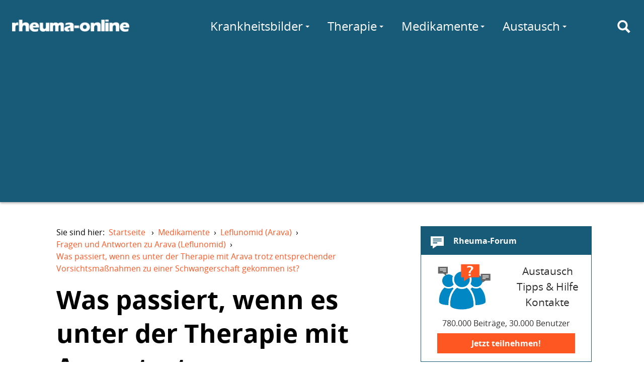

--- FILE ---
content_type: text/html; charset=utf-8
request_url: https://www.rheuma-online.de/medikamente/leflunomid-arava/fragen-und-antworten-zu-arava-leflunomid/was-passiert-wenn-es-unter-der-therapie-mit-arava-trotz-entsprechender-vorsichtsmassnahmen-zu-einer-schwangerschaft-gekommen-ist/
body_size: 11651
content:
<!doctype html>
<html lang="de">
<head itemscope itemtype="http://schema.org/WebSite">
	<meta charset="utf-8">
	<meta http-equiv="X-UA-Compatible" content="IE=edge,chrome=1">
	<meta name="viewport" content="width=device-width, initial-scale=1.0">
	<title itemprop="name">Was passiert, wenn es unter der Therapie mit Arava trotz entsprechender Vorsichtsmaßnahmen zu einer Schwangerschaft gekommen ist? – rheuma-online</title>
	
	<link rel="canonical" href="/medikamente/leflunomid-arava/fragen-und-antworten-zu-arava-leflunomid/was-passiert-wenn-es-unter-der-therapie-mit-arava-trotz-entsprechender-vorsichtsmassnahmen-zu-einer-schwangerschaft-gekommen-ist/"/>
	<link rel="stylesheet" href="/fileadmin/layout/rol.min.css?20160114" media="screen, projection" rel="stylesheet" type="text/css" />
	<link rel="stylesheet" href="/fileadmin/layout/rol-p.min.css" media="print" rel="stylesheet" type="text/css" />
	<link href="http://feeds.feedburner.com/rheuma-news" rel="alternate" title="RSS Newsfeed" type="application/rss+xml">
	<script type='text/javascript'>
var googletag = googletag || {};
googletag.cmd = googletag.cmd || [];

googletag.cmd.push(function() {
    var lBMapping = googletag.sizeMapping()
	.addSize([980, 0], 	[[970,90], [728,90]])
	.addSize([728, 0], 	[728,90])
	.addSize([468, 0], 	[[468,60], [320,50]])
	.addSize([0, 0], 	[[320,50]])
	.build();
    var sBMapping = googletag.sizeMapping()
	.addSize([1024, 0], 	[[336,280], [300,250], [200,300], [250,250], [200,200], [300,100], [300,600]])
	.addSize([980, 0], 	[[300,250], [200,300], [250,250], [200,200], [300,100], [300,600]])
	.addSize([0, 0], 	[])
	.build();
    googletag.defineSlot('/81149372/rwd_leaderboard_chan1', [728, 90], 'ad-leaderboard-chan1')
	.defineSizeMapping(lBMapping)
	.addService(googletag.pubads());
    googletag.defineSlot('/81149372/rwd_leaderboard_chan2', [728, 90], 'ad-leaderboard-chan2')
	.defineSizeMapping(lBMapping)
	.addService(googletag.pubads());
    googletag.defineSlot('/81149372/rwd_sidebar_chan1', [336, 280], 'ad-sidebar-chan1')
	.defineSizeMapping(sBMapping)
	.addService(googletag.pubads());
    googletag.defineSlot('/81149372/rwd_sidebar_chan2', [336, 280], 'ad-sidebar-chan2')
	.defineSizeMapping(sBMapping)
	.addService(googletag.pubads());
    // ROIT-8 googletag.pubads().enableSingleRequest();
    googletag.pubads().collapseEmptyDivs(true);
    googletag.pubads().setTargeting("Keywords", []);
        googletag.enableServices();
});
</script>
<script async src="//pagead2.googlesyndication.com/pagead/js/adsbygoogle.js"></script>
<script>
  (adsbygoogle = window.adsbygoogle || []).push({
    google_ad_client: "ca-pub-6820463508539461",
    enable_page_level_ads: true
  });
</script>

</head>
<body>
	<div id="layout">
		<a id="darken" href="#"></a>
		<nav id="topMenu">
			<a href="#menu" id="hamburger"><div><span></span></div></a>
		</nav>

		<header id="siteheader" role="banner">
			<div id="siteheader-content">
				<div id="logo">
					<a href="/" title="rheuma-online"><img
						src="/fileadmin/layout/logo-modern-w-25.png"
						srcset="/fileadmin/layout/logo-modern-w-25.png 233w,
								/fileadmin/layout/logo-modern-w-50.png 486w"
						alt="rheuma-online"></a>
				</div>

				<div id="mainMenu">
					<nav role="navigation">
						<ul class="navigation-menu">
							<li class="nav-search" id="menu-suche">
								<a href="/suche/" id="search-toggle" title="Suche" aria-label="Suche"><i class="icon svg-icon-search"></i></a>
								<form class="search" action="https://www.rheuma-online.de/suche/">
									<input value="008657242764785424563:ynuoz1uzdcu" name="cx" type="hidden"/>
  									<input id="search-query" name="q" type="text" placeholder="Suchen nach..." autocomplete="off"/>
								</form>
							</li>
								<li class="nav-link more" id="menu-wissen">
									<a href="/wissen/">Wissen</a>
									<div class="submenu delay" data="wissen.html">
										<span class="spinner"></span>
									</div>
								</li>
								<li class="nav-link more" id="menu-kb">
									<a href="/krankheitsbilder/">Krankheitsbilder</a>
									<div class="submenu delay" data="krankheitsbilder.html">
										<span class="spinner"></span>
									</div>
								</li>
								<li class="nav-link more" id="menu-therapie">
									<a href="/therapie/" class="pure-menu-link">Therapie</a>
									<div class="submenu delay" data="therapie.html">
										<span class="spinner"></span>
									</div>
								</li>
								<li class="nav-link more" id="menu-medis">
									<a href="/medikamente/" class="pure-menu-link">Medikamente</a>
									<div class="submenu delay" data="medikamente.html">
										<span class="spinner"></span>
									</div>
								</li>
								<li class="nav-link more" id="menu-selbst">
									<a href="/selbsthilfe/" class="pure-menu-link">Selbsthilfe</a>
									<div class="submenu delay" data="selbsthilfe.html">
										<span class="spinner"></span>
									</div>
								</li>
								<li class="nav-link more" id="menu-comm">
									<a href="/forum/">Austausch</a>
									<div class="submenu delay" data="austausch.php">
										<span class="spinner"></span>
									</div>
								</li>
								<li class="nav-link" id="menu-forum"><a href="/forum/">Forum</a></li>
								<li class="nav-link" id="menu-chat"><a href="/chat/">Chat</a></li>
							</ul>
						</nav>
					</div>
				</div>
			</header>

<div id="ad-leaderboard-chan2" class="ad-leaderboard">
<script type='text/javascript'>
googletag.cmd.push(function() { googletag.display('ad-leaderboard-chan2'); });
</script>
</div>


<main id="maincontent" role="main">


	<article class="page-article">

		<nav><ul class="breadcrumb"><li>Sie sind hier:&nbsp;&nbsp;<a href="/">Startseite</a> &rsaquo;</li><li id="breadcrumb-l-1" itemscope itemtype="http://data-vocabulary.org/Breadcrumb" itemref="breadcrumb-l-2"><a href="/medikamente/" itemprop="url"><span itemprop="title">Medikamente</span></a>&rsaquo;</li><li id="breadcrumb-l-2" itemscope itemtype="http://data-vocabulary.org/Breadcrumb" itemprop="child" itemref="breadcrumb-l-3"><a href="/medikamente/leflunomid-arava/" itemprop="url"><span itemprop="title">Leflunomid (Arava)</span></a>&rsaquo;</li><li id="breadcrumb-l-3" itemscope itemtype="http://data-vocabulary.org/Breadcrumb" itemprop="child" itemref="breadcrumb-l-4"><a href="/medikamente/leflunomid-arava/fragen-und-antworten-zu-arava-leflunomid/" itemprop="url"><span itemprop="title">Fragen und Antworten zu Arava (Leflunomid)</span></a>&rsaquo;</li><li id="breadcrumb-l-4" itemscope itemtype="http://data-vocabulary.org/Breadcrumb" itemprop="child"><a href="/medikamente/leflunomid-arava/fragen-und-antworten-zu-arava-leflunomid/was-passiert-wenn-es-unter-der-therapie-mit-arava-trotz-entsprechender-vorsichtsmassnahmen-zu-einer-schwangerschaft-gekommen-ist/" itemprop="url"><span itemprop="title">Was passiert, wenn es unter der Therapie mit Arava trotz entsprechender Vorsichtsmaßnahmen zu einer Schwangerschaft gekommen ist?</span></a></li></ul></nav>

		<header class="page-header">
			<div class="page-title">
				<h1>
                    Was passiert, wenn es unter der Therapie mit Arava trotz entsprechender Vorsichtsmaßnahmen zu einer Schwangerschaft gekommen ist?
                </h1>
				<p class="subheader">
					
				</p>
			</div>

			<div class="authors"><span class="author-label">Autor</span><div class="bio asyncload" data="authors/drlanger.html">Priv. Doz. Dr. med. H.E. Langer</div></div>
			<div class="page-title">
				<p class="subheader">
				</p>
			</div>


		

		<!-- cuthere -->

		<div id="c377" class="csc-default"><p class="bodytext">Nach den Ergebnissen der Tierversuche besteht unter einer Arava-Therapie ein erhöhtes Risiko für Mißbildungen beim Fetus. Möglicherweise läßt sich dieses Risiko durch das sofortige Absetzen der Arava- Therapie und die unmittelbare Durchführung einer Auswaschmaßnahme verringern. Da sich das Restrisiko derzeit nicht abschätzen läßt, ist grundsätzlich die medizinischen Indikation für einen Schwangerschaftabbruch (Schwangerschaftsabbruch aus medizinischen Gründen) gegeben.</p></div>





						<!-- RWD Post Content -->
<ins class="adsbygoogle ad-post-content"
     data-ad-client="ca-pub-6820463508539461"
     data-ad-slot="4132351210"
     data-ad-format="rectangle"></ins>
<script>
(adsbygoogle = window.adsbygoogle || []).push({});
</script>



					</article>


					<div class="sidebar">

						<div id="ad-sidebar-chan2" class="ad-sidebar ad-sidebar-vertical">
<script type='text/javascript'>
googletag.cmd.push(function() { googletag.display('ad-sidebar-chan2'); });
</script>
</div>



						<div class="sidebar-element sidebar-forum">
							<a href="https://forum.rheuma-online.de/" title="Rheuma-Forum" class="sidebar-element-block">
								<h3 class="sidebar-element-header">
									<i class="icon svg-icon-forum"></i>
									Rheuma-Forum
								</h3>
								<div class="sidebar-element-content">
									<div class="svg-forum sidebar-forum-img"></div>
									<div class="sidebar-forum-text">
										<!--Fragen zum Thema Rheuma?-->
										Austausch<br/>
										Tipps &amp; Hilfe<br/>
										Kontakte
									</div>
									<div class="sidebar-forum-app">
										780.000 Beiträge, 30.000 Benutzer
									</div>
									<div class="sidebar-cta">Jetzt teilnehmen!</div>
								</div>
							</a>
						</div>

						<div class="sidebar-element sidebar-forum-neu">
							<h3 class="sidebar-element-header">
								<i class="icon svg-icon-chat"></i>
								Neueste Forenbeiträge
							</h3>
							<div class="sidebar-element-content asyncload" data="forum-beitraege.html">
								

						</div>
					</div>

					<div class="sidebar-element sidebar-chat">
						<a href="/chat/" class="sidebar-element-block">
							<h3>
								Rheuma-Chat
							</h3>
							<div class="sidebar-element-content">
								<div class="svg-chat sidebar-chat-img"></div>
								<div class="sidebar-chat-text">
									<span class="sidebar-chat-active asyncload" data="chat-active.html"></span> Personen im Chat.
								</div>
								<div class="sidebar-cta">Jetzt mitchatten!</div>
							</div>
						</a>
					</div>

					<div class="sidebar-element sidebar-monitoring">
						<a href="/selbsthilfe/online-monitoring/" class="sidebar-element-block">
							<h3 class="sidebar-element-header">
								<i class="icon svg-icon-monitoring"></i>
								Online-Monitoring
							</h3>
							<img class="sidebar-element-img"
							src="/fileadmin/layout/simora_400.png"
							srcset="/fileadmin/layout/simora_200.png 200w,
							/fileadmin/layout/simora_400.png 400w,
							/fileadmin/layout/simora_760.png 760w
							"/>
						</a>
						<div class="sidebar-element-content">
							<ul>
								<li><a href="/selbsthilfe/schmerztagebuch/">Schmerztagebuch</a></li>
								<li><a href="/selbsthilfe/online-monitoring/online-monitoring-der-rheumatoiden-arthritis/">OMORA (Rheumatoide Arthritis)</a></li>
								<li><a href="/medikamente/methotrexat/simora/">SIMORA (Methotrexat)</a></li>
							</ul>
						</div>
					</div>


					<div class="sidebar-element sidebar-aerzteliste">
						<a href="/aerzteliste/liste/" class="sidebar-element-block">
							<h3 class="sidebar-element-header">
								<i class="icon svg-icon-aerzteliste"></i>
								Rheumatologe gesucht?
							</h3>
							<img class="sidebar-element-img"
							src="/fileadmin/layout/aerzteliste.jpg"
							srcset="/fileadmin/layout/aerzteliste.jpg 340w,
							/fileadmin/layout/aerzteliste@2x.jpg 680w
							"/>
							<div class="sidebar-element-content">
								Die rheuma-online User nennen empfehlenswerte Rheumatologen.
								<span class="more">mehr</span>
							</div>
						</a>
					</div>

				</div>

			</main>


						<div class="article-info"><h3>Quellen/Redaktion</h3><dl><dt class="crdate">Erstellungsdatum: </dt><dd><time>08.02.2005</time></dd><dt class="pubdate">Letzte Änderung: </dt><dd><time pubdate>17.04.2012</time></dd></dl></div>



			<footer id="footer" role="contentinfo">

				<div class="footer-links">
					<ul>
						<li><h3>Netzwerk</h3></li>
						<li><a href="https://www.rheuma-online.de/">rheuma-online</a></li>
						<li><a href="https://www.rheuma-online.at">rheuma-online Österreich</a></li>
						<li><a href="/tv/">rheuma-online TV</a></li>
					</ul>
					<ul>
						<li><h3>rheuma-online</h3></li>
						<li><a href="/rheuma-online/about/die-idee-von-rheuma-online/" rel="nofollow">Wir über uns</a></li>
						<li><a href="/rheuma-online/about/sponsoren/" rel="nofollow">Sponsoren</a></li>
					</ul>
					<ul>
						<li><h3>Folgen Sie uns</h3></li>
						<li><a href="https://www.facebook.com/rheumaonline" rel="nofollow">Facebook</a></li>
						<li><a href="https://twitter.com/rheuma_online" rel="nofollow">Twitter</a></li>
						<li><a href="http://feeds.feedburner.com/rheuma-news" rel="nofollow">RSS</a></li>
					</ul>
					<ul>
						<li><h3>Weitere</h3></li>
						<li><a href="/rheuma-online/kontakt/" rel="nofollow">Kontakt</a></li>
						<li><a href="/rheuma-online/impressum/" rel="nofollow">Impressum</a></li>
						<li><a href="/rheuma-online/nutzungsbedingungen/" rel="nofollow">
							Nutzungs&shy;bedingungen</a></li>
							<li><a href="/rheuma-online/datenschutz/" rel="nofollow">Datenschutz</a></li>
						</ul>
					</div>

					<hr>

					<p>Alle Texte und Beiträge in rheuma-online wurden nach bestem Wissen und Gewissen erstellt. Irrtümer sind jedoch vorbehalten. Alle Angaben sind ohne Gewähr. Jegliche Haftungsansprüche, insbesondere auch solche, die sich aus den Angaben zu Krankheitsbildern, Diagnosen und Therapien ergeben könnten, sind ausgeschlossen.</p>

			</footer>

		</div>

		
		<script src="/fileadmin/layout/rol.min.js" async></script>
		<script src="//pagead2.googlesyndication.com/pagead/js/adsbygoogle.js" async></script>
		<script src="//www.googletagservices.com/tag/js/gpt.js" async></script>

		<script>
		var gaProperty = 'UA-50488539-1';
		var disableStr = 'ga-disable-' + gaProperty;
		if (document.cookie.indexOf(disableStr + '=true') > -1) {
			window[disableStr] = true;
		}
		function gaOptout() {
			document.cookie = disableStr + '=true; expires=Thu, 31 Dec 2099 23:59:59 UTC; path=/';
			window[disableStr] = true;
		}
		(function(i,s,o,g,r,a,m){i['GoogleAnalyticsObject']=r;i[r]=i[r]||function(){
			(i[r].q=i[r].q||[]).push(arguments)},i[r].l=1*new Date();a=s.createElement(o),
			m=s.getElementsByTagName(o)[0];a.async=1;a.src=g;m.parentNode.insertBefore(a,m)
		})(window,document,'script','//www.google-analytics.com/analytics.js','ga');

		ga('create', 'UA-50488539-1', 'rheuma-online.de');
		ga('require', 'linkid', 'linkid.js');
		ga('set', 'anonymizeIp', true);
		ga('send', 'pageview');
		</script>

        <!-- Script, um Benutzer zu bitten, Werbung zu erlauben -->
<script async src="https://fundingchoicesmessages.google.com/i/pub-6820463508539461?ers=1" nonce="ctuedzg9wH5CrQMHZKoLmg"></script><script nonce="ctuedzg9wH5CrQMHZKoLmg">(function() {function signalGooglefcPresent() {if (!window.frames['googlefcPresent']) {if (document.body) {const iframe = document.createElement('iframe'); iframe.style = 'width: 0; height: 0; border: none; z-index: -1000; left: -1000px; top: -1000px;'; iframe.style.display = 'none'; iframe.name = 'googlefcPresent'; document.body.appendChild(iframe);} else {setTimeout(signalGooglefcPresent, 0);}}}signalGooglefcPresent();})();</script>

        <!-- Script für Fehlerschutz -->

        <script>(function(){'use strict';function aa(a){var b=0;return function(){return b<a.length?{done:!1,value:a[b++]}:{done:!0}}}var ba="function"==typeof Object.defineProperties?Object.defineProperty:function(a,b,c){if(a==Array.prototype||a==Object.prototype)return a;a[b]=c.value;return a};
function ea(a){a=["object"==typeof globalThis&&globalThis,a,"object"==typeof window&&window,"object"==typeof self&&self,"object"==typeof global&&global];for(var b=0;b<a.length;++b){var c=a[b];if(c&&c.Math==Math)return c}throw Error("Cannot find global object");}var fa=ea(this);function ha(a,b){if(b)a:{var c=fa;a=a.split(".");for(var d=0;d<a.length-1;d++){var e=a[d];if(!(e in c))break a;c=c[e]}a=a[a.length-1];d=c[a];b=b(d);b!=d&&null!=b&&ba(c,a,{configurable:!0,writable:!0,value:b})}}
var ia="function"==typeof Object.create?Object.create:function(a){function b(){}b.prototype=a;return new b},l;if("function"==typeof Object.setPrototypeOf)l=Object.setPrototypeOf;else{var m;a:{var ja={a:!0},ka={};try{ka.__proto__=ja;m=ka.a;break a}catch(a){}m=!1}l=m?function(a,b){a.__proto__=b;if(a.__proto__!==b)throw new TypeError(a+" is not extensible");return a}:null}var la=l;
function n(a,b){a.prototype=ia(b.prototype);a.prototype.constructor=a;if(la)la(a,b);else for(var c in b)if("prototype"!=c)if(Object.defineProperties){var d=Object.getOwnPropertyDescriptor(b,c);d&&Object.defineProperty(a,c,d)}else a[c]=b[c];a.A=b.prototype}function ma(){for(var a=Number(this),b=[],c=a;c<arguments.length;c++)b[c-a]=arguments[c];return b}
var na="function"==typeof Object.assign?Object.assign:function(a,b){for(var c=1;c<arguments.length;c++){var d=arguments[c];if(d)for(var e in d)Object.prototype.hasOwnProperty.call(d,e)&&(a[e]=d[e])}return a};ha("Object.assign",function(a){return a||na});/*

 Copyright The Closure Library Authors.
 SPDX-License-Identifier: Apache-2.0
*/
var p=this||self;function q(a){return a};var t,u;a:{for(var oa=["CLOSURE_FLAGS"],v=p,x=0;x<oa.length;x++)if(v=v[oa[x]],null==v){u=null;break a}u=v}var pa=u&&u[610401301];t=null!=pa?pa:!1;var z,qa=p.navigator;z=qa?qa.userAgentData||null:null;function A(a){return t?z?z.brands.some(function(b){return(b=b.brand)&&-1!=b.indexOf(a)}):!1:!1}function B(a){var b;a:{if(b=p.navigator)if(b=b.userAgent)break a;b=""}return-1!=b.indexOf(a)};function C(){return t?!!z&&0<z.brands.length:!1}function D(){return C()?A("Chromium"):(B("Chrome")||B("CriOS"))&&!(C()?0:B("Edge"))||B("Silk")};var ra=C()?!1:B("Trident")||B("MSIE");!B("Android")||D();D();B("Safari")&&(D()||(C()?0:B("Coast"))||(C()?0:B("Opera"))||(C()?0:B("Edge"))||(C()?A("Microsoft Edge"):B("Edg/"))||C()&&A("Opera"));var sa={},E=null;var ta="undefined"!==typeof Uint8Array,ua=!ra&&"function"===typeof btoa;var F="function"===typeof Symbol&&"symbol"===typeof Symbol()?Symbol():void 0,G=F?function(a,b){a[F]|=b}:function(a,b){void 0!==a.g?a.g|=b:Object.defineProperties(a,{g:{value:b,configurable:!0,writable:!0,enumerable:!1}})};function va(a){var b=H(a);1!==(b&1)&&(Object.isFrozen(a)&&(a=Array.prototype.slice.call(a)),I(a,b|1))}
var H=F?function(a){return a[F]|0}:function(a){return a.g|0},J=F?function(a){return a[F]}:function(a){return a.g},I=F?function(a,b){a[F]=b}:function(a,b){void 0!==a.g?a.g=b:Object.defineProperties(a,{g:{value:b,configurable:!0,writable:!0,enumerable:!1}})};function wa(){var a=[];G(a,1);return a}function xa(a,b){I(b,(a|0)&-99)}function K(a,b){I(b,(a|34)&-73)}function L(a){a=a>>11&1023;return 0===a?536870912:a};var M={};function N(a){return null!==a&&"object"===typeof a&&!Array.isArray(a)&&a.constructor===Object}var O,ya=[];I(ya,39);O=Object.freeze(ya);var P;function Q(a,b){P=b;a=new a(b);P=void 0;return a}
function R(a,b,c){null==a&&(a=P);P=void 0;if(null==a){var d=96;c?(a=[c],d|=512):a=[];b&&(d=d&-2095105|(b&1023)<<11)}else{if(!Array.isArray(a))throw Error();d=H(a);if(d&64)return a;d|=64;if(c&&(d|=512,c!==a[0]))throw Error();a:{c=a;var e=c.length;if(e){var f=e-1,g=c[f];if(N(g)){d|=256;b=(d>>9&1)-1;e=f-b;1024<=e&&(za(c,b,g),e=1023);d=d&-2095105|(e&1023)<<11;break a}}b&&(g=(d>>9&1)-1,b=Math.max(b,e-g),1024<b&&(za(c,g,{}),d|=256,b=1023),d=d&-2095105|(b&1023)<<11)}}I(a,d);return a}
function za(a,b,c){for(var d=1023+b,e=a.length,f=d;f<e;f++){var g=a[f];null!=g&&g!==c&&(c[f-b]=g)}a.length=d+1;a[d]=c};function Aa(a){switch(typeof a){case "number":return isFinite(a)?a:String(a);case "boolean":return a?1:0;case "object":if(a&&!Array.isArray(a)&&ta&&null!=a&&a instanceof Uint8Array){if(ua){for(var b="",c=0,d=a.length-10240;c<d;)b+=String.fromCharCode.apply(null,a.subarray(c,c+=10240));b+=String.fromCharCode.apply(null,c?a.subarray(c):a);a=btoa(b)}else{void 0===b&&(b=0);if(!E){E={};c="ABCDEFGHIJKLMNOPQRSTUVWXYZabcdefghijklmnopqrstuvwxyz0123456789".split("");d=["+/=","+/","-_=","-_.","-_"];for(var e=
0;5>e;e++){var f=c.concat(d[e].split(""));sa[e]=f;for(var g=0;g<f.length;g++){var h=f[g];void 0===E[h]&&(E[h]=g)}}}b=sa[b];c=Array(Math.floor(a.length/3));d=b[64]||"";for(e=f=0;f<a.length-2;f+=3){var k=a[f],w=a[f+1];h=a[f+2];g=b[k>>2];k=b[(k&3)<<4|w>>4];w=b[(w&15)<<2|h>>6];h=b[h&63];c[e++]=g+k+w+h}g=0;h=d;switch(a.length-f){case 2:g=a[f+1],h=b[(g&15)<<2]||d;case 1:a=a[f],c[e]=b[a>>2]+b[(a&3)<<4|g>>4]+h+d}a=c.join("")}return a}}return a};function Ba(a,b,c){a=Array.prototype.slice.call(a);var d=a.length,e=b&256?a[d-1]:void 0;d+=e?-1:0;for(b=b&512?1:0;b<d;b++)a[b]=c(a[b]);if(e){b=a[b]={};for(var f in e)Object.prototype.hasOwnProperty.call(e,f)&&(b[f]=c(e[f]))}return a}function Da(a,b,c,d,e,f){if(null!=a){if(Array.isArray(a))a=e&&0==a.length&&H(a)&1?void 0:f&&H(a)&2?a:Ea(a,b,c,void 0!==d,e,f);else if(N(a)){var g={},h;for(h in a)Object.prototype.hasOwnProperty.call(a,h)&&(g[h]=Da(a[h],b,c,d,e,f));a=g}else a=b(a,d);return a}}
function Ea(a,b,c,d,e,f){var g=d||c?H(a):0;d=d?!!(g&32):void 0;a=Array.prototype.slice.call(a);for(var h=0;h<a.length;h++)a[h]=Da(a[h],b,c,d,e,f);c&&c(g,a);return a}function Fa(a){return a.s===M?a.toJSON():Aa(a)};function Ga(a,b,c){c=void 0===c?K:c;if(null!=a){if(ta&&a instanceof Uint8Array)return b?a:new Uint8Array(a);if(Array.isArray(a)){var d=H(a);if(d&2)return a;if(b&&!(d&64)&&(d&32||0===d))return I(a,d|34),a;a=Ea(a,Ga,d&4?K:c,!0,!1,!0);b=H(a);b&4&&b&2&&Object.freeze(a);return a}a.s===M&&(b=a.h,c=J(b),a=c&2?a:Q(a.constructor,Ha(b,c,!0)));return a}}function Ha(a,b,c){var d=c||b&2?K:xa,e=!!(b&32);a=Ba(a,b,function(f){return Ga(f,e,d)});G(a,32|(c?2:0));return a};function Ia(a,b){a=a.h;return Ja(a,J(a),b)}function Ja(a,b,c,d){if(-1===c)return null;if(c>=L(b)){if(b&256)return a[a.length-1][c]}else{var e=a.length;if(d&&b&256&&(d=a[e-1][c],null!=d))return d;b=c+((b>>9&1)-1);if(b<e)return a[b]}}function Ka(a,b,c,d,e){var f=L(b);if(c>=f||e){e=b;if(b&256)f=a[a.length-1];else{if(null==d)return;f=a[f+((b>>9&1)-1)]={};e|=256}f[c]=d;e&=-1025;e!==b&&I(a,e)}else a[c+((b>>9&1)-1)]=d,b&256&&(d=a[a.length-1],c in d&&delete d[c]),b&1024&&I(a,b&-1025)}
function La(a,b){var c=Ma;var d=void 0===d?!1:d;var e=a.h;var f=J(e),g=Ja(e,f,b,d);var h=!1;if(null==g||"object"!==typeof g||(h=Array.isArray(g))||g.s!==M)if(h){var k=h=H(g);0===k&&(k|=f&32);k|=f&2;k!==h&&I(g,k);c=new c(g)}else c=void 0;else c=g;c!==g&&null!=c&&Ka(e,f,b,c,d);e=c;if(null==e)return e;a=a.h;f=J(a);f&2||(g=e,c=g.h,h=J(c),g=h&2?Q(g.constructor,Ha(c,h,!1)):g,g!==e&&(e=g,Ka(a,f,b,e,d)));return e}function Na(a,b){a=Ia(a,b);return null==a||"string"===typeof a?a:void 0}
function Oa(a,b){a=Ia(a,b);return null!=a?a:0}function S(a,b){a=Na(a,b);return null!=a?a:""};function T(a,b,c){this.h=R(a,b,c)}T.prototype.toJSON=function(){var a=Ea(this.h,Fa,void 0,void 0,!1,!1);return Pa(this,a,!0)};T.prototype.s=M;T.prototype.toString=function(){return Pa(this,this.h,!1).toString()};
function Pa(a,b,c){var d=a.constructor.v,e=L(J(c?a.h:b)),f=!1;if(d){if(!c){b=Array.prototype.slice.call(b);var g;if(b.length&&N(g=b[b.length-1]))for(f=0;f<d.length;f++)if(d[f]>=e){Object.assign(b[b.length-1]={},g);break}f=!0}e=b;c=!c;g=J(a.h);a=L(g);g=(g>>9&1)-1;for(var h,k,w=0;w<d.length;w++)if(k=d[w],k<a){k+=g;var r=e[k];null==r?e[k]=c?O:wa():c&&r!==O&&va(r)}else h||(r=void 0,e.length&&N(r=e[e.length-1])?h=r:e.push(h={})),r=h[k],null==h[k]?h[k]=c?O:wa():c&&r!==O&&va(r)}d=b.length;if(!d)return b;
var Ca;if(N(h=b[d-1])){a:{var y=h;e={};c=!1;for(var ca in y)Object.prototype.hasOwnProperty.call(y,ca)&&(a=y[ca],Array.isArray(a)&&a!=a&&(c=!0),null!=a?e[ca]=a:c=!0);if(c){for(var rb in e){y=e;break a}y=null}}y!=h&&(Ca=!0);d--}for(;0<d;d--){h=b[d-1];if(null!=h)break;var cb=!0}if(!Ca&&!cb)return b;var da;f?da=b:da=Array.prototype.slice.call(b,0,d);b=da;f&&(b.length=d);y&&b.push(y);return b};function Qa(a){return function(b){if(null==b||""==b)b=new a;else{b=JSON.parse(b);if(!Array.isArray(b))throw Error(void 0);G(b,32);b=Q(a,b)}return b}};function Ra(a){this.h=R(a)}n(Ra,T);var Sa=Qa(Ra);var U;function V(a){this.g=a}V.prototype.toString=function(){return this.g+""};var Ta={};function Ua(){return Math.floor(2147483648*Math.random()).toString(36)+Math.abs(Math.floor(2147483648*Math.random())^Date.now()).toString(36)};function Va(a,b){b=String(b);"application/xhtml+xml"===a.contentType&&(b=b.toLowerCase());return a.createElement(b)}function Wa(a){this.g=a||p.document||document}Wa.prototype.appendChild=function(a,b){a.appendChild(b)};/*

 SPDX-License-Identifier: Apache-2.0
*/
function Xa(a,b){a.src=b instanceof V&&b.constructor===V?b.g:"type_error:TrustedResourceUrl";var c,d;(c=(b=null==(d=(c=(a.ownerDocument&&a.ownerDocument.defaultView||window).document).querySelector)?void 0:d.call(c,"script[nonce]"))?b.nonce||b.getAttribute("nonce")||"":"")&&a.setAttribute("nonce",c)};function Ya(a){a=void 0===a?document:a;return a.createElement("script")};function Za(a,b,c,d,e,f){try{var g=a.g,h=Ya(g);h.async=!0;Xa(h,b);g.head.appendChild(h);h.addEventListener("load",function(){e();d&&g.head.removeChild(h)});h.addEventListener("error",function(){0<c?Za(a,b,c-1,d,e,f):(d&&g.head.removeChild(h),f())})}catch(k){f()}};var $a=p.atob("aHR0cHM6Ly93d3cuZ3N0YXRpYy5jb20vaW1hZ2VzL2ljb25zL21hdGVyaWFsL3N5c3RlbS8xeC93YXJuaW5nX2FtYmVyXzI0ZHAucG5n"),ab=p.atob("WW91IGFyZSBzZWVpbmcgdGhpcyBtZXNzYWdlIGJlY2F1c2UgYWQgb3Igc2NyaXB0IGJsb2NraW5nIHNvZnR3YXJlIGlzIGludGVyZmVyaW5nIHdpdGggdGhpcyBwYWdlLg=="),bb=p.atob("RGlzYWJsZSBhbnkgYWQgb3Igc2NyaXB0IGJsb2NraW5nIHNvZnR3YXJlLCB0aGVuIHJlbG9hZCB0aGlzIHBhZ2Uu");function db(a,b,c){this.i=a;this.l=new Wa(this.i);this.g=null;this.j=[];this.m=!1;this.u=b;this.o=c}
function eb(a){if(a.i.body&&!a.m){var b=function(){fb(a);p.setTimeout(function(){return gb(a,3)},50)};Za(a.l,a.u,2,!0,function(){p[a.o]||b()},b);a.m=!0}}
function fb(a){for(var b=W(1,5),c=0;c<b;c++){var d=X(a);a.i.body.appendChild(d);a.j.push(d)}b=X(a);b.style.bottom="0";b.style.left="0";b.style.position="fixed";b.style.width=W(100,110).toString()+"%";b.style.zIndex=W(2147483544,2147483644).toString();b.style["background-color"]=hb(249,259,242,252,219,229);b.style["box-shadow"]="0 0 12px #888";b.style.color=hb(0,10,0,10,0,10);b.style.display="flex";b.style["justify-content"]="center";b.style["font-family"]="Roboto, Arial";c=X(a);c.style.width=W(80,
85).toString()+"%";c.style.maxWidth=W(750,775).toString()+"px";c.style.margin="24px";c.style.display="flex";c.style["align-items"]="flex-start";c.style["justify-content"]="center";d=Va(a.l.g,"IMG");d.className=Ua();d.src=$a;d.alt="Warning icon";d.style.height="24px";d.style.width="24px";d.style["padding-right"]="16px";var e=X(a),f=X(a);f.style["font-weight"]="bold";f.textContent=ab;var g=X(a);g.textContent=bb;Y(a,e,f);Y(a,e,g);Y(a,c,d);Y(a,c,e);Y(a,b,c);a.g=b;a.i.body.appendChild(a.g);b=W(1,5);for(c=
0;c<b;c++)d=X(a),a.i.body.appendChild(d),a.j.push(d)}function Y(a,b,c){for(var d=W(1,5),e=0;e<d;e++){var f=X(a);b.appendChild(f)}b.appendChild(c);c=W(1,5);for(d=0;d<c;d++)e=X(a),b.appendChild(e)}function W(a,b){return Math.floor(a+Math.random()*(b-a))}function hb(a,b,c,d,e,f){return"rgb("+W(Math.max(a,0),Math.min(b,255)).toString()+","+W(Math.max(c,0),Math.min(d,255)).toString()+","+W(Math.max(e,0),Math.min(f,255)).toString()+")"}function X(a){a=Va(a.l.g,"DIV");a.className=Ua();return a}
function gb(a,b){0>=b||null!=a.g&&0!=a.g.offsetHeight&&0!=a.g.offsetWidth||(ib(a),fb(a),p.setTimeout(function(){return gb(a,b-1)},50))}
function ib(a){var b=a.j;var c="undefined"!=typeof Symbol&&Symbol.iterator&&b[Symbol.iterator];if(c)b=c.call(b);else if("number"==typeof b.length)b={next:aa(b)};else throw Error(String(b)+" is not an iterable or ArrayLike");for(c=b.next();!c.done;c=b.next())(c=c.value)&&c.parentNode&&c.parentNode.removeChild(c);a.j=[];(b=a.g)&&b.parentNode&&b.parentNode.removeChild(b);a.g=null};function jb(a,b,c,d,e){function f(k){document.body?g(document.body):0<k?p.setTimeout(function(){f(k-1)},e):b()}function g(k){k.appendChild(h);p.setTimeout(function(){h?(0!==h.offsetHeight&&0!==h.offsetWidth?b():a(),h.parentNode&&h.parentNode.removeChild(h)):a()},d)}var h=kb(c);f(3)}function kb(a){var b=document.createElement("div");b.className=a;b.style.width="1px";b.style.height="1px";b.style.position="absolute";b.style.left="-10000px";b.style.top="-10000px";b.style.zIndex="-10000";return b};function Ma(a){this.h=R(a)}n(Ma,T);function lb(a){this.h=R(a)}n(lb,T);var mb=Qa(lb);function nb(a){a=Na(a,4)||"";if(void 0===U){var b=null;var c=p.trustedTypes;if(c&&c.createPolicy){try{b=c.createPolicy("goog#html",{createHTML:q,createScript:q,createScriptURL:q})}catch(d){p.console&&p.console.error(d.message)}U=b}else U=b}a=(b=U)?b.createScriptURL(a):a;return new V(a,Ta)};function ob(a,b){this.m=a;this.o=new Wa(a.document);this.g=b;this.j=S(this.g,1);this.u=nb(La(this.g,2));this.i=!1;b=nb(La(this.g,13));this.l=new db(a.document,b,S(this.g,12))}ob.prototype.start=function(){pb(this)};
function pb(a){qb(a);Za(a.o,a.u,3,!1,function(){a:{var b=a.j;var c=p.btoa(b);if(c=p[c]){try{var d=Sa(p.atob(c))}catch(e){b=!1;break a}b=b===Na(d,1)}else b=!1}b?Z(a,S(a.g,14)):(Z(a,S(a.g,8)),eb(a.l))},function(){jb(function(){Z(a,S(a.g,7));eb(a.l)},function(){return Z(a,S(a.g,6))},S(a.g,9),Oa(a.g,10),Oa(a.g,11))})}function Z(a,b){a.i||(a.i=!0,a=new a.m.XMLHttpRequest,a.open("GET",b,!0),a.send())}function qb(a){var b=p.btoa(a.j);a.m[b]&&Z(a,S(a.g,5))};(function(a,b){p[a]=function(){var c=ma.apply(0,arguments);p[a]=function(){};b.apply(null,c)}})("__h82AlnkH6D91__",function(a){"function"===typeof window.atob&&(new ob(window,mb(window.atob(a)))).start()});}).call(this);

window.__h82AlnkH6D91__("[base64]/[base64]/[base64]/[base64]");</script>

	</body>
</html>


--- FILE ---
content_type: text/html; charset=utf-8
request_url: https://www.google.com/recaptcha/api2/aframe
body_size: 264
content:
<!DOCTYPE HTML><html><head><meta http-equiv="content-type" content="text/html; charset=UTF-8"></head><body><script nonce="-Shvj0vTfqg_cn7oeFTc7w">/** Anti-fraud and anti-abuse applications only. See google.com/recaptcha */ try{var clients={'sodar':'https://pagead2.googlesyndication.com/pagead/sodar?'};window.addEventListener("message",function(a){try{if(a.source===window.parent){var b=JSON.parse(a.data);var c=clients[b['id']];if(c){var d=document.createElement('img');d.src=c+b['params']+'&rc='+(localStorage.getItem("rc::a")?sessionStorage.getItem("rc::b"):"");window.document.body.appendChild(d);sessionStorage.setItem("rc::e",parseInt(sessionStorage.getItem("rc::e")||0)+1);localStorage.setItem("rc::h",'1768869048486');}}}catch(b){}});window.parent.postMessage("_grecaptcha_ready", "*");}catch(b){}</script></body></html>

--- FILE ---
content_type: application/javascript; charset=utf-8
request_url: https://fundingchoicesmessages.google.com/f/AGSKWxXRuuaMaW1apU_Shoh-_s-FhjUpA6eUggNGYvJMqNX9eSPiA9Z73QPoi5-hoPl0L5bZSpLBrXEvizaaHiF1CekAgR8s-7mJR3yyTfqOT_2-ScwGZmz0lDRUqHrGwez6NdkAFVOrWQG1QlTTbAwwo0hqrqkkPnT9Z719h6eW12ci2dHrd3O24QbZakM=/__rectangle_ads..ads2-/skyframeopenads..120x600./GetAdForCallBack?
body_size: -1290
content:
window['eba8b74c-c805-4a26-b077-85fcfc787679'] = true;